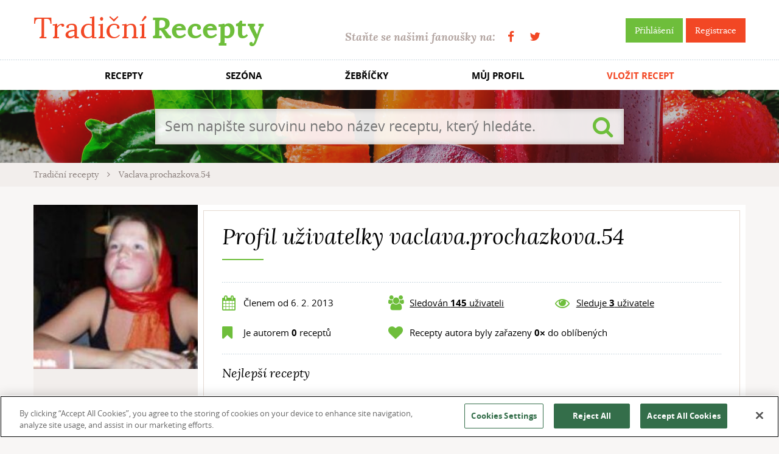

--- FILE ---
content_type: text/html; charset=utf-8
request_url: https://www.tradicnirecepty.cz/ctenar/vaclava-prochazkova-54/?showAllRecipes=1
body_size: 5367
content:


<!doctype html>
<html class="no-js" lang="cs">
    <head>
<script src="https://cookie-cdn.cookiepro.com/scripttemplates/otSDKStub.js"  type="text/javascript" charset="UTF-8" data-domain-script="39ce0645-71af-47b6-a528-af5f808e910f" ></script>
<script type="text/javascript">
    function OptanonWrapper() { }
</script>
        <meta charset="utf-8">
        <meta http-equiv="x-ua-compatible" content="ie=edge">
		
		<title>Tradičnírecepty.cz</title>        
		<meta name="description" content="Tradiční recepty české, evropské a světové kuchyně. Určeno pro všechny kuchtíky a kuchařky, kteří hledají přesné recepty pro vaření chutných jídel.">
		<meta name="keywords" content="recepty, tradiční recepty, evropské recepty, české recepty, světové recepty, kuchařka, jídlo">		
		<meta name="author" content="TradicniRecepty.cz">


		<meta property="og:title" content="Tradičnírecepty.cz">
		<meta property="og:type" content="website">
		<meta property="og:url" content="https://www.tradicnirecepty.cz/ctenar/vaclava-prochazkova-54/?showAllRecipes=1">
		<meta property="og:image" content="https://www.tradicnirecepty.cz/www/img/logoTR.png">
		<meta property="og:site_name" content="TradicniRecepty.cz">

		<meta property="article:publisher" content="https://www.facebook.com/Tradicnirecepty.cz/">
		<meta property="article:author" content="https://www.facebook.com/Tradicnirecepty.cz/">
		
		<meta name="google-site-verification" content="dZ4i6sV1RU66zA4MbkrfzbYm1cO6fcbkbcs9mbujiX4">

		<meta property="og:description" content="Tradiční recepty české, evropské a světové kuchyně. Určeno pro všechny kuchtíky a kuchařky, kteří hledají přesné recepty pro vaření chutných jídel.">
		<meta property="fb:app_id" content="190448287751855">

        <meta name="viewport" content="width=device-width, initial-scale=1">
        
		        
        <link rel="shortcut icon" type="image/x-icon" href="https://www.tradicnirecepty.cz/www/favicon.ico">                
		<link rel="stylesheet" href="/www/dist/css/styles.css?v=21f776ca9f02aa3fa14062083be85556f415302b" media="screen">
		<script src="/www/dist/js/main_front.js?v=2020dea54991a59131ee8cb9778f1855c5e232d6"></script>
		    <meta name="robots" content="noindex">

    </head>
	<body class="">		
		
		<div id="fb-root"></div>
		<script async>
			// facebook
			window.fbAsyncInit = function() {
				FB.init({				
					appId : '190448287751855',
					status: true, 
					cookie: true,
					xfbml: true,
					version: 'v2.8'
				});						
			};
			(function(d, s, id){
				var js, fjs = d.getElementsByTagName(s)[0];
				if (d.getElementById(id)) {return;}
				js = d.createElement(s); js.id = id;
				js.src = "//connect.facebook.net/cs_CZ/sdk.js";
				fjs.parentNode.insertBefore(js, fjs);
			}(document, 'script', 'facebook-jssdk'));
			
		</script>
                    <script>
                        (function(i,s,o,g,r,a,m){i['GoogleAnalyticsObject']=r;i[r]=i[r]||function(){
                        (i[r].q=i[r].q||[]).push(arguments)},i[r].l=1*new Date();a=s.createElement(o),
                        m=s.getElementsByTagName(o)[0];a.async=1;a.src=g;m.parentNode.insertBefore(a,m)
                        })(window,document,'script','https://www.google-analytics.com/analytics.js','ga');
                        ga('create', 'UA-74346976-2', 'auto');
                        ga('send', 'pageview');
                    </script>
                        <!-- (C)2000-2017 Gemius SA - gemiusAudience / tradicnirecepty.cz / Ostatni -->
                        <script async type="text/javascript">
                            <!--//--><![CDATA[//><!--
                            var pp_gemius_identifier = 'py.rOTdGAI7uVxZpUZCAvqSdXtbuB_OeVGOHncyeepv.A7';
                            // lines below shouldn't be edited
                            function gemius_pending(i) {window[i] = window[i] || function() {var x = window[i+'_pdata'] = window[i+'_pdata'] || []; x[x.length]=arguments;};};
                            gemius_pending('gemius_hit'); gemius_pending('gemius_event'); gemius_pending('pp_gemius_hit'); gemius_pending('pp_gemius_event');
                            (function(d,t) {try {var gt=d.createElement(t),s=d.getElementsByTagName(t)[0],l='http'+((location.protocol=='https:')?'s':''); gt.setAttribute('async','async');
                            gt.setAttribute('defer','defer'); gt.src=l+'://spir.hit.gemius.pl/xgemius.js'; s.parentNode.insertBefore(gt,s);} catch (e) {}})(document,'script');
                            //--><!]]>
                        </script>
        <div class="flash-message-top">
			<div class="wrapper">
<div id="snippet--flashMessages">                <script type="text/javascript">
                    setTimeout('$("#snippet--flashMessages div.alert:not(.permanent)").fadeOut("slow");', 5000);
                </script>
</div>			</div>
        </div>		
		
        <div class="header">
            <div class="topBar">
                <div class="wrapper">
                    <a href="https://www.tradicnirecepty.cz/" class="logo" title="Tradiční Recepty">Tradiční <b>Recepty</b></a>
                    <div class="right">
                        <div class="sign">
								<a class="btn btn-green" title="Přihlášení" href="/sign/in/">Přihlášení</a>
                                <a class="btn btn-red" title="Registrace" href="/sign/register/">Registrace</a>
                        </div>
                        <div class="becomeFans">
                            Staňte se našimi fanoušky na: <span class="socials"><a href="https://www.facebook.com/Tradicnirecepty.cz/" class="fa fa-facebook" target="_blank" title="Facebook"></a><a href="https://twitter.com/tradicnirecepty" class="fa fa-twitter" target="_blank" title="Twitter"></a></span>
                        </div>                    
                    </div>
                </div>
            </div>
            <div class="menuMain">                
                <ul class="wrapper">
                    <li><a title="Recepty" href="/recepty/">RECEPTY</a></li>
                    <li title="Sezóna"><a href="/sezona/leden/">SEZÓNA</a></li>
                    <li><a title="Žebříčky" href="/zebricky/">ŽEBŘÍČKY</a></li>
                    <li><a title="Můj profil" href="/reader/?showAllRecipes=1">MŮJ PROFIL</a></li>
                    <li class="important"><a title="Vložit recept" href="/vlozit-recept/">VLOŽIT RECEPT</a></li>
                </ul>
            </div>  
            
            <div style="background-image:url(https\:\/\/www\.tradicnirecepty\.cz/www\/img\/head\/01\.jpg)" class="slide">
                <div class="fader"></div>
                <div class="wrapper"> 
                    <div class="content">   
<form action="/ctenar/vaclava-prochazkova-54/?showAllRecipes=1" method="post" id="frm-frontSearchForm-form" class="searchForm">
	<input type="search" name="search" placeholder="Sem napište surovinu nebo název receptu, který hledáte." id="frm-frontSearchForm-form-search" required data-nette-rules='[{"op":":filled","msg":"Je třeba vyplnit vyhledávaný řetězec."}]'>
	<button type="submit" name="_submit" class="submit fa fa-search" value=""></button>
<input type="hidden" name="do" value="frontSearchForm-form-submit"><!--[if IE]><input type=IEbug disabled style="display:none"><![endif]-->
</form>
                    </div>
                </div>
            </div>
            
            <div class="breadcrumbs">
                <div class="wrapper">
    <a class="item" href="/">
        Tradiční recepty
    </a>
    <i class="fa fa-angle-right sep"></i>
    <span class="item">
        Vaclava.prochazkova.54
    </span>
    
                </div>
            </div>
        </div>            
        
        <div class="documentBody">
            <div class="wrapper">
<div> 
    <div class="contentBlock-full contentSection profileCard row">
        <div class="leftBlock">
            <div class="image">
                <img src="/www/files/thumbs/files/reader/3602-2-1360160319.1754252593.1490011758.jpg" alt="vaclava.prochazkova.54">
            </div>
            <div class="controls">
            </div>
        </div>            
        <div class="textPaper rightBlock">              
            <h1>Profil uživatelky vaclava.prochazkova.54</h1>        
            <div class="readerInfo">
                <div class="item"><i class="fa fa-calendar fa-lg ico"></i>Členem od 6. 2. 2013</div>
                <div class="item" id="snippet--profileFollowed"><i class="fa fa-users fa-lg ico"></i><a href="#followers" class="openModal" data-modal-id="followers">Sledován <strong>145</strong> uživateli</a></div>
                <div class="item"><i class="fa fa-eye fa-lg ico"></i><a href="#following" class="openModal" data-modal-id="following">Sleduje <strong>3</strong> uživatele</a></div>
                <div class="item"><i class="fa fa-bookmark fa-lg ico"></i>Je autorem <strong>0</strong> receptů</div>
                <div class="item double"><i class="fa fa-heart fa-lg ico"></i>Recepty autora  byly zařazeny <strong>0&times;</strong> do oblíbených</div>
            </div>
            <div class="topRecipes">
                <h2>Nejlepší recepty</h2>
            </div>
        </div>   

        <div class="modal fade" id="following" tabindex="-1" role="dialog">
          <div class="modal-dialog" role="document">
            <div class="modal-content">
              <div class="modal-header">
                <button type="button" class="close btn btn-red" data-dismiss="modal"><span>&times;</span></button>
                <h4 class="modal-title">Uživatelé, které sleduje vaclava.prochazkova.54:</h4>
              </div>
              <div class="modal-body">
                        <ul>
                            <li><a href="/ctenar/babrle-inka/?showAllRecipes=1">Bábrle Inka</a></li>
                            <li><a href="/ctenar/iness/?showAllRecipes=1">Iness</a></li>
                            <li><a href="/ctenar/ladunka/?showAllRecipes=1">ladunka</a></li>
                        </ul>
              </div>
            </div>
          </div>
        </div>		    
        <div class="modal fade" id="followers" tabindex="-1" role="dialog">
          <div class="modal-dialog" role="document">
            <div class="modal-content">
              <div class="modal-header">
                <button type="button" class="close btn btn-red" data-dismiss="modal"><span>&times;</span></button>
                <h4 class="modal-title">Uživatelé, kteří sledují vaclava.prochazkova.54:</h4>
              </div>
              <div class="modal-body">
                        <ul>
                            <li><a href="/ctenar/suiteki/?showAllRecipes=1">-Suiteki</a></li>
                            <li><a href="/ctenar/adriana-kohutova/?showAllRecipes=1">adriana.kohutova</a></li>
                            <li><a href="/ctenar/annett/?showAllRecipes=1">Annett</a></li>
                            <li><a href="/ctenar/araw/?showAllRecipes=1">araw</a></li>
                            <li><a href="/ctenar/bagorz/?showAllRecipes=1">Bagorz</a></li>
                            <li><a href="/ctenar/barficka/?showAllRecipes=1">Barficka</a></li>
                            <li><a href="/ctenar/barunkaxxx/?showAllRecipes=1">Barunkaxxx</a></li>
                            <li><a href="/ctenar/beaa/?showAllRecipes=1">beaa</a></li>
                            <li><a href="/ctenar/bobina/?showAllRecipes=1">Bobina</a></li>
                            <li><a href="/ctenar/bonbonek1/?showAllRecipes=1">bonbonek1</a></li>
                            <li><a href="/ctenar/brnca/?showAllRecipes=1">brnca</a></li>
                            <li><a href="/ctenar/cesalky/?showAllRecipes=1">cesalky</a></li>
                            <li><a href="/ctenar/chanahd/?showAllRecipes=1">chanahd</a></li>
                            <li><a href="/ctenar/cvrcek/?showAllRecipes=1">cvrcek</a></li>
                            <li><a href="/ctenar/da-na/?showAllRecipes=1">Da-Na</a></li>
                            <li><a href="/ctenar/dagos/?showAllRecipes=1">dagos</a></li>
                            <li><a href="/ctenar/dandik60/?showAllRecipes=1">Dandik60</a></li>
                            <li><a href="/ctenar/darina-studenkova-5/?showAllRecipes=1">darina.studenkova.5</a></li>
                            <li><a href="/ctenar/david-kruml-1/?showAllRecipes=1">david.kruml.1</a></li>
                            <li><a href="/ctenar/dessyna/?showAllRecipes=1">Dessyna</a></li>
                            <li><a href="/ctenar/diochi/?showAllRecipes=1">diochi</a></li>
                            <li><a href="/ctenar/dree/?showAllRecipes=1">dree</a></li>
                            <li><a href="/ctenar/e-va/?showAllRecipes=1">E.Va.</a></li>
                            <li><a href="/ctenar/ejmy-stuchlikova/?showAllRecipes=1">ejmy.stuchlikova</a></li>
                            <li><a href="/ctenar/ellinka5/?showAllRecipes=1">Ellinka5</a></li>
                            <li><a href="/ctenar/eviti/?showAllRecipes=1">eviti</a></li>
                            <li><a href="/ctenar/gabrielle/?showAllRecipes=1">Gabrielle</a></li>
                            <li><a href="/ctenar/geilens/?showAllRecipes=1">geilens</a></li>
                            <li><a href="/ctenar/gwendy/?showAllRecipes=1">gwendy</a></li>
                            <li><a href="/ctenar/hana-molcarova/?showAllRecipes=1">hana.molcarova</a></li>
                            <li><a href="/ctenar/hankahk/?showAllRecipes=1">HankaHK</a></li>
                            <li><a href="/ctenar/hoban/?showAllRecipes=1">Hoban</a></li>
                            <li><a href="/ctenar/honzicek/?showAllRecipes=1">honzíček</a></li>
                            <li><a href="/ctenar/irca-s/?showAllRecipes=1">irca.s</a></li>
                            <li><a href="/ctenar/ivan-krusky/?showAllRecipes=1">ivan.krusky</a></li>
                            <li><a href="/ctenar/ivetuliatko/?showAllRecipes=1">IVETULIATKO</a></li>
                            <li><a href="/ctenar/j/?showAllRecipes=1">J</a></li>
                            <li><a href="/ctenar/ja/?showAllRecipes=1">Já</a></li>
                            <li><a href="/ctenar/janab/?showAllRecipes=1">JanaB</a></li>
                            <li><a href="/ctenar/januse/?showAllRecipes=1">Januse</a></li>
                            <li><a href="/ctenar/jaroslav-a-andrejko/?showAllRecipes=1">jaroslav.a.andrejko</a></li>
                            <li><a href="/ctenar/jaroslav-hulka/?showAllRecipes=1">jaroslav.hulka</a></li>
                            <li><a href="/ctenar/jerry13/?showAllRecipes=1">Jerry13</a></li>
                            <li><a href="/ctenar/jitulka/?showAllRecipes=1">jitulka</a></li>
                            <li><a href="/ctenar/jituskaji/?showAllRecipes=1">jituskaji</a></li>
                            <li><a href="/ctenar/joko/?showAllRecipes=1">joko</a></li>
                            <li><a href="/ctenar/josifek/?showAllRecipes=1">josifek</a></li>
                            <li><a href="/ctenar/juana/?showAllRecipes=1">Juana</a></li>
                            <li><a href="/ctenar/junkie09/?showAllRecipes=1">junkie09</a></li>
                            <li><a href="/ctenar/juraj-libiak/?showAllRecipes=1">Juraj Libiak</a></li>
                            <li><a href="/ctenar/ka002/?showAllRecipes=1">ka002</a></li>
                            <li><a href="/ctenar/karpiskova/?showAllRecipes=1">karpiskova</a></li>
                            <li><a href="/ctenar/katty148/?showAllRecipes=1">Katty148</a></li>
                            <li><a href="/ctenar/kattyr/?showAllRecipes=1">kattyr</a></li>
                            <li><a href="/ctenar/kla4/?showAllRecipes=1">kla4</a></li>
                            <li><a href="/ctenar/klara-boudova-3/?showAllRecipes=1">klara.boudova.3</a></li>
                            <li><a href="/ctenar/klokan81/?showAllRecipes=1">klokan81</a></li>
                            <li><a href="/ctenar/klucik31/?showAllRecipes=1">Klucik31</a></li>
                            <li><a href="/ctenar/kockaviky/?showAllRecipes=1">kockaviky</a></li>
                            <li><a href="/ctenar/korrrinka/?showAllRecipes=1">korrrinka</a></li>
                            <li><a href="/ctenar/kote19/?showAllRecipes=1">kote19</a></li>
                            <li><a href="/ctenar/krajta26/?showAllRecipes=1">krajta26</a></li>
                            <li><a href="/ctenar/kubajz/?showAllRecipes=1">kubajz</a></li>
                            <li><a href="/ctenar/kulkas/?showAllRecipes=1">kulkas</a></li>
                            <li><a href="/ctenar/kymlal/?showAllRecipes=1">kymlal</a></li>
                            <li><a href="/ctenar/ladyann/?showAllRecipes=1">LadyAnn</a></li>
                            <li><a href="/ctenar/laetti/?showAllRecipes=1">laetti</a></li>
                            <li><a href="/ctenar/lenny/?showAllRecipes=1">Lenny</a></li>
                            <li><a href="/ctenar/libka-nemcova/?showAllRecipes=1">libka.nemcova</a></li>
                            <li><a href="/ctenar/linda/?showAllRecipes=1">Linda</a></li>
                            <li><a href="/ctenar/luci-s-nesvadbova/?showAllRecipes=1">luci.s.nesvadbova</a></li>
                            <li><a href="/ctenar/lucie-9/?showAllRecipes=1">Lucie 9</a></li>
                            <li><a href="/ctenar/lucie-s-kopecka/?showAllRecipes=1">lucie.s.kopecka</a></li>
                            <li><a href="/ctenar/lucie10/?showAllRecipes=1">Lucie10</a></li>
                            <li><a href="/ctenar/luciedostal/?showAllRecipes=1">luciedostal</a></li>
                            <li><a href="/ctenar/lucikpucik/?showAllRecipes=1">lucikpucik</a></li>
                            <li><a href="/ctenar/mafira/?showAllRecipes=1">MAFIRA</a></li>
                            <li><a href="/ctenar/mamina1985/?showAllRecipes=1">mamina1985</a></li>
                            <li><a href="/ctenar/marc/?showAllRecipes=1">Márč</a></li>
                            <li><a href="/ctenar/maruskaji/?showAllRecipes=1">maruskaji</a></li>
                            <li><a href="/ctenar/megan185/?showAllRecipes=1">Megan185</a></li>
                            <li><a href="/ctenar/menzy/?showAllRecipes=1">Menzy</a></li>
                            <li><a href="/ctenar/michi/?showAllRecipes=1">Michi</a></li>
                            <li><a href="/ctenar/michka/?showAllRecipes=1">michka</a></li>
                            <li><a href="/ctenar/mikotka/?showAllRecipes=1">mikotka</a></li>
                            <li><a href="/ctenar/mipal/?showAllRecipes=1">mipal</a></li>
                            <li><a href="/ctenar/miuska/?showAllRecipes=1">Miuska</a></li>
                            <li><a href="/ctenar/monina/?showAllRecipes=1">Monina</a></li>
                            <li><a href="/ctenar/monique/?showAllRecipes=1">Monique</a></li>
                            <li><a href="/ctenar/moniskaaa/?showAllRecipes=1">moniskaaa</a></li>
                            <li><a href="/ctenar/mura/?showAllRecipes=1">můra</a></li>
                            <li><a href="/ctenar/najkuchtickalenka/?showAllRecipes=1">najkuchtickalenka</a></li>
                            <li><a href="/ctenar/nickzess/?showAllRecipes=1">nickzess</a></li>
                            <li><a href="/ctenar/nikibarcal/?showAllRecipes=1">nikibarcal</a></li>
                            <li><a href="/ctenar/olousek/?showAllRecipes=1">oloušek</a></li>
                            <li><a href="/ctenar/pastelkat/?showAllRecipes=1">pastelkat</a></li>
                            <li><a href="/ctenar/pavlinf/?showAllRecipes=1">pavlinf</a></li>
                            <li><a href="/ctenar/peta-2/?showAllRecipes=1">Peťa:-)</a></li>
                            <li><a href="/ctenar/petadomca/?showAllRecipes=1">PetaDomca</a></li>
                            <li><a href="/ctenar/petra-konfrstova/?showAllRecipes=1">petra.konfrstova</a></li>
                            <li><a href="/ctenar/petra-stefanova-7/?showAllRecipes=1">petra.stefanova.7</a></li>
                            <li><a href="/ctenar/petrkusy/?showAllRecipes=1">PetrKusy</a></li>
                            <li><a href="/ctenar/petruna/?showAllRecipes=1">Petruna</a></li>
                            <li><a href="/ctenar/petruska/?showAllRecipes=1">petruska</a></li>
                            <li><a href="/ctenar/petulik/?showAllRecipes=1">Petulík</a></li>
                            <li><a href="/ctenar/petulka18/?showAllRecipes=1">petulka18</a></li>
                            <li><a href="/ctenar/pinkchihuahua/?showAllRecipes=1">pinkchihuahua</a></li>
                            <li><a href="/ctenar/piskot/?showAllRecipes=1">piškot</a></li>
                            <li><a href="/ctenar/pitrys/?showAllRecipes=1">Pitrys</a></li>
                            <li><a href="/ctenar/planeta/?showAllRecipes=1">planeta</a></li>
                            <li><a href="/ctenar/polda/?showAllRecipes=1">Polda</a></li>
                            <li><a href="/ctenar/renca-frasova/?showAllRecipes=1">renca.frasova</a></li>
                            <li><a href="/ctenar/romik/?showAllRecipes=1">Romik</a></li>
                            <li><a href="/ctenar/roxana-zdena/?showAllRecipes=1">roxana-zdena</a></li>
                            <li><a href="/ctenar/sari/?showAllRecipes=1">sari</a></li>
                            <li><a href="/ctenar/sarka-tuslova/?showAllRecipes=1">sarka.tuslova</a></li>
                            <li><a href="/ctenar/shades/?showAllRecipes=1">Shades</a></li>
                            <li><a href="/ctenar/sikinka16/?showAllRecipes=1">sikinka16</a></li>
                            <li><a href="/ctenar/silvie-andrejkova/?showAllRecipes=1">silvie.andrejkova</a></li>
                            <li><a href="/ctenar/simm/?showAllRecipes=1">simm</a></li>
                            <li><a href="/ctenar/slavuska/?showAllRecipes=1">slavuska</a></li>
                            <li><a href="/ctenar/sofii/?showAllRecipes=1">Sofii</a></li>
                            <li><a href="/ctenar/stanicka007/?showAllRecipes=1">stanicka007</a></li>
                            <li><a href="/ctenar/suchohribek/?showAllRecipes=1">suchohribek</a></li>
                            <li><a href="/ctenar/supina73/?showAllRecipes=1">šupina73</a></li>
                            <li><a href="/ctenar/tamata/?showAllRecipes=1">tamata</a></li>
                            <li><a href="/ctenar/teginkalb/?showAllRecipes=1">teginkalb</a></li>
                            <li><a href="/ctenar/tereza-bartova-3/?showAllRecipes=1">tereza.bartova.3</a></li>
                            <li><a href="/ctenar/tereza21/?showAllRecipes=1">Tereza21</a></li>
                            <li><a href="/ctenar/tess/?showAllRecipes=1">Tess</a></li>
                            <li><a href="/ctenar/uuu/?showAllRecipes=1">uuu</a></li>
                            <li><a href="/ctenar/uzzi1/?showAllRecipes=1">Uzzi1</a></li>
                            <li><a href="/ctenar/velkakoki/?showAllRecipes=1">VELKAKOKI</a></li>
                            <li><a href="/ctenar/vera-sucha-50/?showAllRecipes=1">vera.sucha.50</a></li>
                            <li><a href="/ctenar/veraknobloch/?showAllRecipes=1">veraknobloch</a></li>
                            <li><a href="/ctenar/victor/?showAllRecipes=1">Victor</a></li>
                            <li><a href="/ctenar/vlasta78/?showAllRecipes=1">Vlasta78</a></li>
                            <li><a href="/ctenar/water/?showAllRecipes=1">water</a></li>
                            <li><a href="/ctenar/yvajs/?showAllRecipes=1">Yvajs</a></li>
                            <li><a href="/ctenar/yvett-185/?showAllRecipes=1">Yvett 185</a></li>
                            <li><a href="/ctenar/zajdixs/?showAllRecipes=1">zajdixs</a></li>
                            <li><a href="/ctenar/zdendula/?showAllRecipes=1">Zdendula</a></li>
                            <li><a href="/ctenar/zdenicka3/?showAllRecipes=1">Zdenicka3</a></li>
                            <li><a href="/ctenar/zdenkai/?showAllRecipes=1">zdenkai</a></li>
                            <li><a href="/ctenar/zuz/?showAllRecipes=1">Zůz</a></li>
                        </ul>
              </div>
            </div>
          </div>
        </div>	            
    </div>

</div>        
                  </div>                  
        </div>
        
        <div class="footer">
            <div class="wrapper">
                <span class="copy">Copyright &copy; 2012 - 2026 TradicniRecepty.cz - Všechna práva vyhrazena.</span>
                <span class="contact">
                    Kontakt: <a href="mailto:info@tradicnirecepty.cz">info@tradicnirecepty.cz</a>
                    <br>
                    <a href="/o-nas/">O nás</a>
                </span>
            </div>
        </div>
            
         
<div class="modal fade" id="modal-login-for-action" tabindex="-1" role="dialog">
  <div class="modal-dialog" role="document">
	<div class="modal-content">
	  <div class="modal-header">
		<button type="button" class="close btn btn-red" data-dismiss="modal"><span>&times;</span></button>
		<h4 class="modal-title">Vyžadováno přihlášení</h4>
	  </div>
	  <div class="modal-body">
		                  <p><span class="modalVariableContent">Pro tuto akci je nutné</span> <a href="/sign/in/?returnKey=rawlb"> přihlásit se</a>.    

	  </div>
	</div>
  </div>
</div>		            
    </body>
</html>

